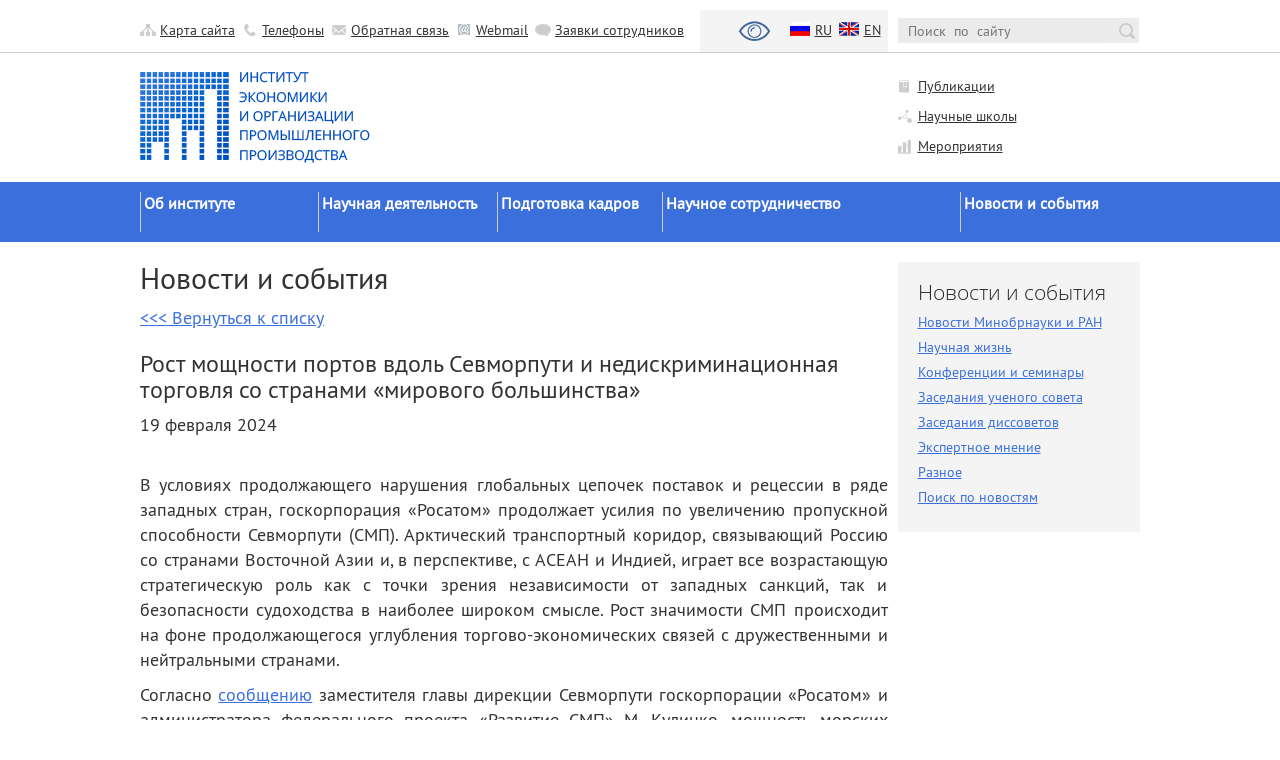

--- FILE ---
content_type: text/html; charset=UTF-8
request_url: https://www.ieie.su/events/another/19-02-24.1682.html
body_size: 31201
content:
<html>
<meta http-equiv="Content-Type" content="text/html; charset=UTF-8" /> 
<head>
    <base href="https://www.ieie.su/">
	<meta name="author" lang="ru" content="Сергей Дорохин, Сергей Волков, Евгений Иванов" />
    <meta name="description" content="" />
    <meta name="Keywords" content="" />
    <meta http-equiv="Content-Style-Type" content="text/css" />
	<link rel="icon" type="image/svg+xml" href="favicon.svg">
    <link rel="icon" href="/favicon.ico" type="image/x-icon">
    <link rel="shortcut icon" href="/favicon.ico" type="image/x-icon"> 
	<meta name='yandex-verification' content='6377433f40c9d275' />
	<meta name="google-site-verification" content="B9sMvd3-cjdkXTfYCSLpt3sd38pmfT2EWggdMs7mlmo" />
	
	
	
	<title>Новости и события | Официальный портал ИЭОПП СО РАН</title>
	
    
	 <!-- https://www.ieie.su/ jQuery (necessary for Bootstrap's JavaScript plugins) -->
	<!--script src="http://ieie.su/assets/js/jquery-1.9.1.min.js" type="text/javascript"></script-->
	<script src="https://code.jquery.com/jquery-2.1.4.min.js" type="text/javascript"></script>
		
    <!-- Bootstrap -->
	<meta name="viewport" content="width=device-width, initial-scale=1">
	<link href="/assets/templates/main/css/bootstrap.min.css" rel="stylesheet">
    


    <!-- HTML5 Shim and Respond.js IE8 support of HTML5 elements and media queries -->
    <!-- WARNING: Respond.js doesn't work if you view the page via file:// -->
    <!--[if lt IE 9]>
      <script src="https://oss.maxcdn.com/libs/html5shiv/3.7.0/html5shiv.js" type="text/javascript"></script>
      <script src="https://oss.maxcdn.com/libs/respond.js/1.4.2/respond.min.js" type="text/javascript"></script>
    <![endif]-->
	<link rel="stylesheet" href="/assets/templates/main/css/styles.css" type="text/css" media="screen, projection">
    
   
	
    <!-- Include all compiled plugins (below), or include individual files as needed -->
    <script src="/assets/js/bootstrap.min.js" type="text/javascript"></script>
	
	<script src="/assets/js/readmore.min.js" type="text/javascript"></script>
    
    
</head>

<body>

              <div id="header-links-block">

	<p align=center> <a href="http://ieie.nsc.ru" target=_blank>  </a> </p>

	<div class="container">
	<div class="row">
		<div class="col-xs-9">
			
					
	  		<ul id="header-links">
				<li id="map"><a href="/map.html">Карта сайта</a></li>
				<li id="phonebook"><a href="/assets/files/telefon_ieie.pdf" title="Телефонный справочник ИЭОПП" target=_blank>Телефоны</a></li>
				<li id="feedback"><a href="feedback#form" title="Форма для сообщений и пожеланий">Обратная связь</a></li>
<!-- Дырявая форма обр. связи -->
<!--				<li id="feedback"><a href="#" title="Форма для сообщений и пожеланий" data-toggle="modal" data-target="#modalFeedback">[%Обр.связь%]</a></li>  
				 -->
<!-- Eng of form -->				
				<li id="email"><a href="https://mx.ieie.nsc.ru" title="Веб-интерфейс служебной почты" target=_blank>Webmail </a></li>
				
				<li id="portal"><a href="/support" title="Форма для заявки о неисправности" target=_blank>Заявки сотрудников</a></li>
				
				
				
	  		</ul>
		
				<ul id="header-lang">
				<li><a href="#" title="ВЕРСИЯ ДЛЯ СЛАБОВИДЯЩИХ" target=_blank><img align="left" border="0" src="/assets/templates/main/img/slabovid30.png" alt="ВЕРСИЯ ДЛЯ СЛАБОВИДЯЩИХ"></a>&nbsp;&nbsp;</li>	
				<li id="ru"><a href="/events.html">ru</a></li><li id="en"><a href="/en/events.html">en</a></li>
				</ul>
		</div>
		<div class="col-xs-3">
			<form name="search_form_header" id="search_form_header" method="get" action="search.html" onsubmit="">
				<input type="text" class="input_text" name="search" value="" placeholder="Поиск  по  сайту" />
                <input type="button" id="" class="button">
			</form>
		</div>
	</div>
</div>
</div>	<!---end header links container-->	

<div class="container l2_logo-block">
	<div class="row">
		<div class="col-xs-9">
			<a href="https://www.ieie.su/ru.html">
			<!--	<a href="https://www.ieie.su/">-->
			<img src="/assets/templates/main/img/logo_l2-1.png" alt="Институт экономики и организации промышленного производства" id="logo_l2">
			</a>
		</div>
  		<div class="col-xs-3" id="l2_links-block-header">
			<a href="/sci/publishing.html" id="publish">Публикации</a>
			<a href="/sci/scischool.html" id="scince">Научные школы</a>
			<a href="/conf" id="socsib">Мероприятия</a>		
  		</div>
	</div>
</div><!---end header banner container-->

<div id="main-menu-block" class="collapsed">
<div class="container">
	<div class="row">
		<div class="col-xs-12" style="z-index:0;">
			<div id="menu-action"></div>
		<ul><li class="level1"><a href="/about.html" title="" >Об институте</a><ul><li class="level2"><a href="/about/ieie.html" title="Коротко об Институте" >Краткие сведения</a></li>
<li class="level2"><a href="/about/docs.html" title="Официальные документы " >Официальные документы</a></li>
<li class="level2"><a href="/about/history.html" title="" >История</a></li>
<li class="level2"><a href="/about/managment.html" title="" >Руководство</a></li>
<li class="level2"><a href="/about/departs.html" title="Научные подразделения ИЭОПП СО РАН" >Научные подразделения</a></li>
<li class="level2"><a href="/about/otherdeps.html" title="" >Прочие подразделения</a></li>
<li class="level2"><a href="/about/issue.html" title="Издательская деятельность Института" >Издательская деятельность</a></li>
<li class="last level2"><a href="/about/contacts.html" title="" >Контакты</a></li>
</ul></li>
<li class="level1"><a href="/sci.html" title="" >Научная деятельность</a><ul><li class="level2"><a href="/sci/scifront.html" title="" >Направления исследований</a></li>
<li class="level2"><a href="/sci/scisummary.html" title="" >Основные результаты</a></li>
<li class="level2"><a href="/sci/appsolution.html" title="Прикладные разработки и использование результатов научных исследований" >Прикладные разработки</a></li>
<li class="level2"><a href="/sci/grants.html" title="" >Гранты </a></li>
<li class="level2"><a href="/sci/scischool.html" title="" >Научные школы</a></li>
<li class="level2"><a href="/sci/expedition.html" title="" >Экспедиции</a></li>
<li class="level2"><a href="/conf" title="Конференции, семинары и прочие научные мероприятия ИЭОПП СО РАН" >Мероприятия</a></li>
<li class="last level2"><a href="/sci/publishing.html" title="" >Публикации</a></li>
</ul></li>
<li class="level1"><a href="" title="" >Подготовка кадров</a><ul><li class="level2"><a href="/edu/postgrad.html" title="Условия поступления и правила обучения в аспирантуре ИЭОПП" >Аспирантура</a></li>
<li class="level2"><a href="/edu/postdoc.html" title="" >Докторантура</a></li>
<li class="level2"><a href="/edu/challenge.html" title="" >Соискательство</a></li>
<li class="level2"><a href="http://diss.ieie.su" title="" target=_blank>Диссертационные советы</a></li>
<li class="last level2"><a href="/edu/selevoj_prieme.html" title="" >Целевое обучение </a></li>
</ul></li>
<li class="level1"><a href="/scicollab.html" title="Научное сотрудничество с российскими и международными научно-исследовательскими организациями, университетами, органами власти и бизнесом" >Научное сотрудничество</a><ul><li class="level2"><a href="/scicollab/scinst.html" title="Сотрудничество с российскими научно-исследовательскими организациями" >Научные институты</a></li>
<li class="level2"><a href="/scicollab/nacionalnyj-proekt-nauka-i-universitety.html" title="Национальный проект «Наука и университеты»" >Национальный проект «Наука и университеты»</a></li>
<li class="level2"><a href="/scicollab/scigov.html" title="Взаимодействие с органами государственной власти" >Органы власти</a></li>
<li class="level2"><a href="/scicollab/scibus.html" title="Взаимодействие с бизнесом" >Бизнес</a></li>
<li class="last level2"><a href="/scicollab/intcollab.html" title="Международное сотрудничество" >Зарубежные организации</a></li>
</ul></li>
<li class="last level1 active"><a href="/events.html" title="" >Новости и события</a><ul><li class="level2"><a href="/events/minobrran.html" title="" >Новости Минобрнауки и РАН</a></li>
<li class="level2"><a href="/events/scientific-life.html" title="Научная жизнь" >Научная жизнь</a></li>
<li class="level2"><a href="/events/workshops.html" title="" >Конференции и семинары</a></li>
<li class="level2"><a href="/events/zasedaniya-uchenogo-soveta.html" title="" >Заседания ученого совета</a></li>
<li class="level2"><a href="/events/dissov.html" title="Заседания диссертационных советов" >Заседания диссоветов</a></li>
<li class="level2"><a href="/events/interviews.html" title="" >Экспертное мнение</a></li>
<li class="level2"><a href="/events/another.html" title="" >Разное</a></li>
<li class="last level2"><a href="/searchnews.html" title="Поиск по сайту в новостях и событиях" >Поиск по новостям</a></li>
</ul></li>
</ul>
	
<script>
$(function() {
    $( "#menu-action" ).click(function() {
      $( "#main-menu-block" ).toggleClass( "collapsed", 1000);
    });
  });
</script>	

		</div>
	</div>
	</div>
</div><!---end header banner container-->




             
    


<div class="container">
    <div class="row">
          
       
        <div class="col-xs-12 content l2_content">
			<div class="row">
				<div class="col-xs-9 content-block">
					<h1>Новости и события</h1>
										
					<p><a href="/events/another.html"><<< Вернуться к списку</a></p><h2>Рост мощности портов вдоль Севморпути и недискриминационная торговля со странами «мирового большинства»</h2>

<span class="date">19 февраля 2024</span>

<p align="justify">&nbsp;</p>
<p align="justify">В условиях продолжающего нарушения глобальных цепочек поставок и рецессии в ряде западных стран, госкорпорация &laquo;Росатом&raquo; продолжает усилия по увеличению пропускной способности Севморпути (СМП). Арктический транспортный коридор, связывающий Россию со странами Восточной Азии и, в перспективе, с АСЕАН и Индией, играет все возрастающую стратегическую роль как с точки зрения независимости от западных санкций, так и безопасности судоходства в наиболее широком смысле. Рост значимости СМП происходит на фоне продолжающегося углубления торгово-экономических связей с дружественными и нейтральными странами.</p>
<p align="justify">Согласно <a href="https://portnews.ru/news/359667/" target="_blank">сообщению</a> заместителя главы дирекции Севморпути госкорпорации &laquo;Росатом&raquo; и администратора федерального проекта &laquo;Развитие СМП&raquo; М. Кулинко, мощность морских портов в акватории Севморпути в 2023 г. достигла 40,5 млн тонн. Это на 4,5 млн тонн или 12% <a href="https://t.me/sevmorput/4831" target="_blank">выше плановых показателей</a> развития СМП за указанный период.</p>
<p align="justify">Сообщается, что планы развития СМП удалось перевыполнить за счет работ &laquo;НОВАТЭКа&raquo; на <a href="https://arcticspg.ru/proekt/terminal-utrenniy/" target="_blank">терминале &laquo;Утренний&raquo;</a>, связанном с проектом &laquo;Арктик СПГ&raquo; в порту Сабетта. Еще одним значимым проектом стали <a href="https://www.korabel.ru/news/comments/dnouglubitelnye_raboty_na_morskom_kanale_obskoy_guby_zavershat_k_oktyabryu.html" target="_blank">дноуглубительные работы</a> на Морском канале Обской губы, в результате которых была обеспечена проводка основания гравитационного типа (ОГТ) водоизмещением свыше 600 тыс. тонн. Кулинко отметил, что для дноуглубительных работ &laquo;был найден иностранный технологический партнер&raquo;, несмотря на санкционное давление со стороны западных стран.</p>
<p align="justify">Помимо увеличения пропускной способности Севморпути, проведенные работы позволят увеличить производство и отгрузку сжиженного природного газа (СПГ). Сообщается, что ОГТ-1 &ndash; это первая технологическая линия по производству СПГ мощностью 6,6 млн тонн, а всего для &laquo;Арктик СПГ&raquo; предусмотрено строительство трех линий <a href="https://arcticspg.ru/proekt/zavod-spg-i-sgk/" target="_blank">общей мощностью</a> 19,8 млн тонн газа и до 1,6 млн т стабильного газового конденсата в год.</p>
<p align="justify">Согласно планам &laquo;Росатома&raquo;, являющегося оператором Севморпути, суммарная мощность портов в акватории СМП <a href="https://tass.ru/ekonomika/18783557" target="_blank">возрастет вдвое</a> в течение 2024 г. и достигнет 83 млн тонн. Такого стремительного роста планируется достичь в результате открытия новых портов, в т.ч. угольного порта &laquo;Енисей&raquo;, который <a href="https://www.rzd-partner.ru/logistics/news/pristupit-k-otgruzke-uglya-cherez-terminal-enisey-planiruetsya-letom-2024-goda/" target="_blank">заработает летом 2024 г.</a>, а также нефтяного терминала в бухте &laquo;Север&raquo; и новых мощностей &laquo;НОВАТЭКа&raquo; по отгрузке СПГ.</p>
<p align="justify">Развитие Севморпути происходит в условиях растущих вызовов для международного судоходства. По <a href="https://unctad.org/news/red-sea-black-sea-and-panama-canal-unctad-raises-alarm-global-trade-disruptions" target="_blank">оценкам Конференции ООН по торговле и развитию (ЮНКТАД)</a>, нарушение коммерческого судоходства в результате противостояния между США и их союзниками и йеменскими хуситами в Красном море привело к 42-процентному снижению поставок через Суэцкий канал в январе этого года. В то же время, снижение уровня воды в результате засухи привело к 36-процентному снижению поставок через Панамский канал за тот же период. В результате, стоимость логистики на традиционных международных маршрутах выросла в среднем на 122% с декабря 2023 г., при этом стоимость фрахта из Шанхая в Европу взлетела на 256%, и на 162% - до западного побережья США. Таким образом, Севморпуть получает значительное конкурентное преимущество перед традиционными логистическими артериями, что уже привело к <a href="https://www.highnorthnews.com/en/china-pushes-northern-sea-route-transit-cargo-new-record" target="_blank">рекордному росту</a> использования СМП китайскими компаниями.</p>
<p align="justify">В контексте военно-политических трений в Красном море, Севморпуть приобретает еще одно конкурентное преимущество в виде безопасности судоходства. Как сообщил посол по особым поручениям МИД РФ Н. Корчунов, <a href="https://www.interfax.ru/interview/944579" target="_blank">Севморпуть открыт для всех государств</a> без какой-либо дискриминации. Одновременно, Минобороны России <a href="https://t.me/sevmorput/4817" target="_blank">направило сверхдальние самолеты</a> ТУ-142 для патрулирования СМП в целях обеспечения безопасности судоходства в условиях конфронтации с западными странами, а также для оказания помощи судам, терпящим бедствие. Действия по обеспечению безопасности Севморпути приобретают особую важность на фоне <a href="https://www.bloomberg.com/opinion/articles/2024-01-04/us-joins-arctic-race-to-grab-resource-rich-seabed" target="_blank">односторонних действий США</a> по расширению своего присутствия в Арктике, а также дискуссии о <a href="https://t.me/sevmorput/4826" target="_blank">будущем Арктического совета</a>.</p>
<p align="justify">Как отметил Корчунов, МИД России заметил рост интереса к перевозкам по СМП со стороны международных компаний, в том числе в целях хеджирования рисков. При этом на Севморпути начинают появляться и <a href="https://en.portnews.ru/news/353186/" target="_blank">регулярные контейнерные линии</a>. На фоне активизации усилий по продлению СМП до Индии в виде проекта <a href="https://www.gatewayhouse.in/reviving-chennai-vladivostok-corridor/" target="_blank">транспортного коридора Владивосток-Ченнаи</a>, растет значение Севморпути для дальнейшей интеграции в рамках БРИКС, особенно с учетом растущих объемов торговли между Россией и Индией.</p>
<p align="justify">Так, по сообщению агентства Рейтер, в феврале индийская компания Hindustan Petroleum <a href="https://www.reuters.com/world/india/india-resumes-buying-russian-sokol-oil-after-2-month-hiatus-sources-say-2024-02-16/" target="_blank">возобновила закупки</a> российской нефти марки Sokol после <a href="https://www.bloomberg.com/news/articles/2024-02-13/tankers-tied-to-the-russian-oil-trade-grind-to-a-halt-following-us-sanctions" target="_blank">сообщений</a> о двухмесячном перерыве, предположительно вызванного очередным раундом западных санкций. Возобновление поставок говорит о вероятном разрешении вопросов об оплате, которая, как сообщает Рейтер, осуществляется в дирхамах ОАЭ.</p>
<p align="justify">На фоне растущих экономических проблем в западных странах, в том числе <a href="https://www.cnbc.com/2024/02/15/uk-economy-slipped-into-technical-recession-at-the-end-of-2023.html" target="_blank">рецессии в Великобритании</a> и <a href="https://www.nytimes.com/2024/02/15/business/japan-q4-gdp.html" target="_blank">Японии</a>, а также <a href="https://www.bloomberg.com/news/articles/2024-02-15/us-factory-production-declines-for-first-time-in-three-months" target="_blank">падения промышленного производства</a> в США, важность обеспечения транспортной логистики между Россией и странами мирового большинства выходит на передний план. В этих условиях, дальнейшее развитие Севморпути способствует укреплению транспортной связанности не только с внешнеторговым партнерами России, но и между сибирскими регионами, результатом которого становится рост производства <a href="https://neftegaz.ru/news/Gazohimija/819308--mirovoe-proizvodstvo-geliya-v-2023-g-uvelichilos-na-8-katar-i-rossiya-lidiruyut-v-roste-proizvodstv/" target="_blank">в самых разных отраслях</a>. </p>
<p>&nbsp;</p>
<p align="justify">Обзор подготовил&nbsp;ведущий инженер&nbsp;<a href="https://www.ieie.su/about/departs/resecon.html" target="_blank">центра ресурсной экономики</a>&nbsp;<a href="https://www.ieie.su/persons/rouz-k.-personalnaya-stranica.html" target="_blank">К.Б.&nbsp;Роуз</a>.</p>




	
					
					
					
				</div>
				<div class="col-xs-3 sidebar">
					
<div class="sidebar-block-nav"><!--childrens-->
					<span class="header">Новости и события</span>	

				<ul><li class="first"><a href="https://www.ieie.su/events/minobrran.html" title="Новости Минобрнауки и РАН" >Новости Минобрнауки и РАН</a></li>
<li><a href="https://www.ieie.su/events/scientific-life.html" title="Научная жизнь" >Научная жизнь</a></li>
<li><a href="https://www.ieie.su/events/workshops.html" title="Конференции и семинары" >Конференции и семинары</a></li>
<li><a href="https://www.ieie.su/events/zasedaniya-uchenogo-soveta.html" title="Заседания ученого совета" >Заседания ученого совета</a></li>
<li><a href="https://www.ieie.su/events/dissov.html" title="Заседания диссоветов" >Заседания диссоветов</a></li>
<li><a href="https://www.ieie.su/events/interviews.html" title="Экспертное мнение" >Экспертное мнение</a></li>
<li><a href="https://www.ieie.su/events/another.html" title="Разное" >Разное</a></li>
<li class="last"><a href="https://www.ieie.su/searchnews.html" title="Поиск по новостям" >Поиск по новостям</a></li>
</ul>


</div>





				</div><!-- end of sidebar -->
				
			</div>
				
				
            </div>
        </div>
		
		
    </div> 
	</div>     <!--end of content container-->
	
<div id="footer-wraper">
<div class="container footer">
  <div class="row">
	<div id="back-to-top">
	<a href="" id="gotop"><img src="/assets/templates/main/img/top.png" title="Наверх"></a>
	<a onclick="history.back(); return false;" id="goback"><img src="/assets/templates/main/img/back.png" title="На предыдущую страницу"></a>
</div>

<script>
	if ($('#back-to-top').length) {
    var scrollTrigger = 100, // px
        backToTop = function () {
            var scrollTop = $(window).scrollTop();
            if (scrollTop > scrollTrigger) {
                $('#back-to-top').addClass('show');
            } else {
                $('#back-to-top').removeClass('show');
            }
        };
    backToTop();
    $(window).on('scroll', function () {
        backToTop();
    });
    $('#back-to-top').on('click', function (e) {
        e.preventDefault();
        $('html,body').animate({
            scrollTop: 0
        }, 500);
    });
}
</script>
<div class="col-xs-6"><span><b>КОНТАКТЫ:</b></span> 
	<p><span id="copyright">&copy; 2014-2026 ИЭОПП СО РАН<br /></span><span id="addr">630090, Новосибирск, проспект Академика Лаврентьева, 17<br /></span><a href="mailto:ieie@ieie.nsc.ru">ieie @ ieie.nsc.ru</a><br /> <a href="mailto:press@ieie.nsc.ru">press @ ieie.nsc.ru</a></p>
<p></p>	
	
</div>

<div class="col-xs-4 partners-logo"><span>ПАРТНЕРЫ:</span>
<table border="0" cellpadding="5" style="float: left;margin-right: 50px;">
<tbody>
<tr>
	<td><a href="http://www.sibfo.ru/" target="_blank"><img src="/assets/images/sys/sfo.jpg" title="Аппарат полномочного представителя Президента РФ в СФО" alt="" height="40" width="40" /></a></td>
	<td><a href="http://www.sibacc.ru/" target="_blank"><img src="/assets/images/sys/sib-sogl.jpg"  title="Межрегиональная ассоциация экономического взаимодействия субъектов РФ «Сибирское соглашение»" alt="" height="40" width="40" /></a></td>
	<td><a href="http://www.asdg.ru/" target="_blank"><img src="/assets/images/sys/asdg.jpg" title="Ассоциация сибирских и дальневосточных городов" alt="" height="40" width="40" /></a></td>
	<td><a href="http://www.nso.ru/" target="_blank"><img src="/assets/images/sys/prav-nso.jpg" title="Правительство Новосибирской области" alt="" height="40" width="40" /></a></td>
</tr>
<tr>
	<td align="center"><!-- Yandex.Metrika informer -->
<a href="https://metrika.yandex.ru/stat/?id=27006222&amp;from=informer"
target="_blank" rel="nofollow"><img src="https://informer.yandex.ru/informer/27006222/3_0_FFFFFFFF_EFEFEFFF_0_pageviews"
								   style="width:3px; height:3px; border:0;" alt="Яндекс.Метрика" title="Яндекс.Метрика" onclick="try{Ya.Metrika.informer({i:this,id:27006222,lang:'ru'});return false}catch(e){}"></a>
<!-- /Yandex.Metrika informer -->

<!-- Yandex.Metrika counter -->
<script type="text/javascript">
    (function (d, w, c) {
        (w[c] = w[c] || []).push(function() {
            try {
                w.yaCounter27006222 = new Ya.Metrika({
                    id:27006222,
                    clickmap:true,
                    trackLinks:true,
                    accurateTrackBounce:true,
                    webvisor:true
                });
            } catch(e) { }
        });

        var n = d.getElementsByTagName("script")[0],
            s = d.createElement("script"),
            f = function () { n.parentNode.insertBefore(s, n); };
        s.type = "text/javascript";
        s.async = true;
        s.src = "https://mc.yandex.ru/metrika/watch.js";

        if (w.opera == "[object Opera]") {
            d.addEventListener("DOMContentLoaded", f, false);
        } else { f(); }
    })(document, window, "yandex_metrika_callbacks");
</script>
<noscript><div><img src="https://mc.yandex.ru/watch/27006222" style="position:absolute; left:-9999px;" alt="" /></div></noscript>
<!-- /Yandex.Metrika counter --></td>
	<td><a href="http://www.sbras.ru/" target="_blank"><img src="/assets/images/sys/so-ran.jpg" title="Сибирское отделение Российской академии наук" alt="" height="40" width="40" /></a></td>
	<td><a href="http://www.nsu.ru/" target="_blank"><img src="/assets/images/sys/ngu.jpg" title="Новосибирский национальный исследовательский государственный университет" alt="" height="40" width="40" /></a></td>
	<td><a href="http://nsu.ru/ef" target="_blank"><img src="/assets/images/sys/ef-ngu3.jpg" title="Экономический факультет НГУ" alt="" height="40" width="40" /></td>
</tr>
</tbody>
</table>
	<!--{counters}-->
</div>
<div class="col-xs-2 developers"><span><b>ПОДДЕРЖКА:</b></span><br /> <span><a href="mailto:kz@ieie.nsc.ru">Вебмастер</a></span>


	<div>
		<hr>
		<b>Сайт не собирает и не хранит файлы cookie.</b>
	</div>
</div>

<!--
<div class="col-xs-12"> --> 
<!-- Mem : 3 mb, MySQL: 0.0088 s, 12 request(s), PHP: 0.0271 s, total: 0.0360 s, document from cache. --> 
<!-- <a href="https://www.ieie.su/admin/" style="color: white;">Вход для разработчиков</a></div> -->
  </div>	  
</div>        
</div><!--end of footer-->


</body>

</html>